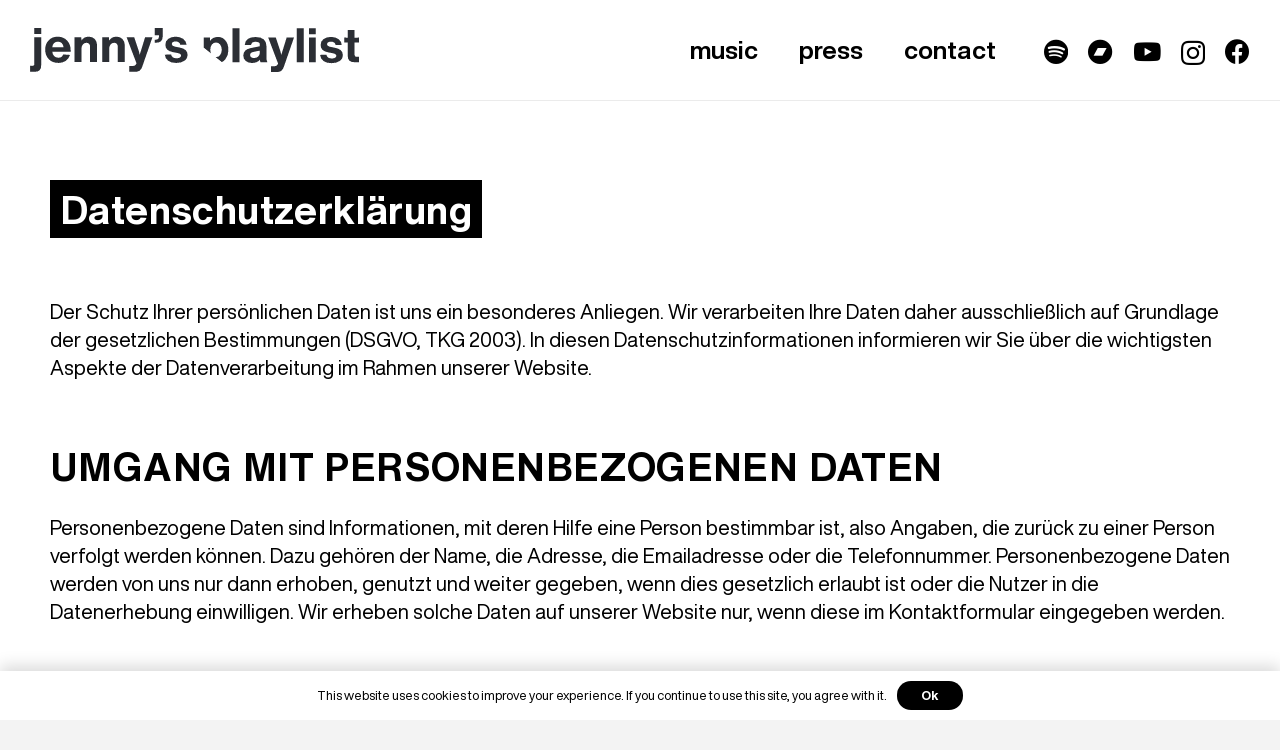

--- FILE ---
content_type: image/svg+xml
request_url: https://www.jennysplaylist.com/wp-content/uploads/2023/03/jennys_playlist_logo-1.svg
body_size: 4478
content:
<svg xmlns="http://www.w3.org/2000/svg" xmlns:xlink="http://www.w3.org/1999/xlink" width="330" height="45.185" viewBox="0 0 330 45.185">
  <defs>
    <clipPath id="clip-path">
      <path id="Pfad_41" data-name="Pfad 41" d="M0,5.18H330V-40H0Z" transform="translate(0 40.005)" fill="none"/>
    </clipPath>
  </defs>
  <g id="Gruppe_260" data-name="Gruppe 260" transform="translate(0 40.005)">
    <g id="Gruppe_261" data-name="Gruppe 261" transform="translate(0 -40.005)" clip-path="url(#clip-path)">
      <path id="Pfad_40" data-name="Pfad 40" d="M209.93-39.788h-6.921V-4.836h6.921Zm26.994,29.651V-21.33q0-9.425-10.947-9.425-10.162,0-10.8,8.149l6.332.1a3.593,3.593,0,0,1,1.326-2.553,5.4,5.4,0,0,1,3.191-.785q4.271,0,4.272,2.749v1.865l-8.837,1.768q-7.707,1.523-7.708,7.658a7.077,7.077,0,0,0,2.406,5.6A9.324,9.324,0,0,0,222.541-4.1q5.1,0,7.806-3.289,0,.1.54,2.553h7.02a11.038,11.038,0,0,1-.981-5.3m-15.34.1a2.673,2.673,0,0,1-1.056-2.209q0-2.551,3.289-3.191l6.481-1.375v1.866a5.578,5.578,0,0,1-1.6,4.2,5.775,5.775,0,0,1-4.2,1.546,4.588,4.588,0,0,1-2.921-.835m29.4-5.891-4.665-14.236h-7.608l9.867,26.607-.246.688q-.784,2.16-3.583,2.16h-3.339V5.18H247.2A7.681,7.681,0,0,0,251.74,4a8.355,8.355,0,0,0,2.676-4.32l10.113-29.847h-7.364l-5.4,17.918Zm23.249-23.858h-6.921V-4.836h6.921Zm12.233,0h-6.921V-33.5h6.921Zm0,9.622h-6.921V-4.836h6.921Zm26.94,17.82a6.274,6.274,0,0,0-1.816-4.712,11.151,11.151,0,0,0-5.6-2.553l-5.449-1.129q-2.848-.637-2.847-2.553a2.3,2.3,0,0,1,1.03-1.964,4.643,4.643,0,0,1,2.749-.736,5.468,5.468,0,0,1,3.265.933,3.734,3.734,0,0,1,1.546,2.6l6.235-.246a8.436,8.436,0,0,0-3.437-5.915,12.276,12.276,0,0,0-7.511-2.184,11.62,11.62,0,0,0-7.511,2.258,7.417,7.417,0,0,0-2.8,6.088q0,5.94,7.364,7.413l5.007.982q3.338.688,3.338,2.553a2.292,2.292,0,0,1-1.227,2.062,6.483,6.483,0,0,1-3.339.736q-4.712,0-5.4-3.927l-6.333.245a9.017,9.017,0,0,0,3.437,6.283Q296.956-3.9,302.161-3.9t8.2-2.258a7.2,7.2,0,0,0,3.044-6.186M330-30.166l-4.712.147v-7.953h-6.923v7.9l-3.436-.1v5.105l3.436-.147v13.254q0,3.829,1.645,5.473t5.473,1.645H330v-5.547h-2.308a2.524,2.524,0,0,1-1.841-.565,2.529,2.529,0,0,1-.564-1.841v-12.42l4.712.147ZM192.252-5.024l-6.3-5.161c.143.01.277.045.425.045a4.947,4.947,0,0,0,4.125-2.057,8.716,8.716,0,0,0,1.572-5.435,8.608,8.608,0,0,0-1.572-5.411,4.969,4.969,0,0,0-4.125-2.033,4.967,4.967,0,0,0-4.125,2.033,8.608,8.608,0,0,0-1.572,5.411,10.059,10.059,0,0,0,.631,3.643L174.1-19.9V-30.168h6.139l.245,3.281q2.6-3.917,7.907-3.917a9.214,9.214,0,0,1,7.415,3.575q2.946,3.624,2.947,9.6a15.1,15.1,0,0,1-3.045,9.794,10.1,10.1,0,0,1-3.46,2.814M11.193-33.721H4.272V-40h6.921ZM4.517,4.963H0V-1.124H1.768a3.2,3.2,0,0,0,1.963-.443,1.933,1.933,0,0,0,.54-1.57V-30.383h6.923V-2.2q0,3.829-1.546,5.5T4.517,4.963M37.068-27.192Q40.7-23.313,40.7-16.834v1.178H22.341a6.86,6.86,0,0,0,1.766,4.468,5.548,5.548,0,0,0,4.173,1.62,4.771,4.771,0,0,0,4.909-3.289l6.873.49a11.339,11.339,0,0,1-4.271,6.113,12.571,12.571,0,0,1-7.364,2.086q-6.136,0-9.671-3.829a13.909,13.909,0,0,1-3.535-9.818,13.556,13.556,0,0,1,3.387-9.474,11.668,11.668,0,0,1,9.082-3.732,12.349,12.349,0,0,1,9.377,3.829m-3.535,6.824a6.664,6.664,0,0,0-1.766-4.124,5.183,5.183,0,0,0-3.829-1.473,5.349,5.349,0,0,0-3.879,1.473,6.635,6.635,0,0,0-1.768,4.124ZM51.5-26.946a8,8,0,0,1,7.314-4.075,7.84,7.84,0,0,1,6.112,2.406,9.423,9.423,0,0,1,2.184,6.578V-5.052H60.19V-20.466a4.794,4.794,0,0,0-.958-3.191,3.376,3.376,0,0,0-2.724-1.129,4.4,4.4,0,0,0-3.584,1.694A6.911,6.911,0,0,0,51.549-18.6V-5.052H44.628V-30.383H51.4Zm27.779,0a8,8,0,0,1,7.314-4.075,7.839,7.839,0,0,1,6.112,2.406,9.423,9.423,0,0,1,2.186,6.578V-5.052H87.969V-20.466a4.794,4.794,0,0,0-.957-3.191,3.377,3.377,0,0,0-2.725-1.129A4.394,4.394,0,0,0,80.7-23.092,6.9,6.9,0,0,0,79.33-18.6V-5.052H72.407V-30.383h6.775Zm30.6,14.481,5.4-17.918h7.364L112.528-.536a8.357,8.357,0,0,1-2.675,4.32,7.683,7.683,0,0,1-4.542,1.178H99.52V-.929h3.338q2.8,0,3.584-2.16l.245-.687L96.819-30.383h7.609l4.664,14.237Zm23.068-18.753q0,6.382-7.02,6.383h-.933v-3.142h.933q3.239,0,3.239-3.24v-1.423h-4.222V-40h8Zm24.829,18.655a7.2,7.2,0,0,1-3.043,6.185q-3,2.257-8.2,2.258t-8.051-2.209a9.007,9.007,0,0,1-3.436-6.283l6.333-.245q.686,3.927,5.4,3.927a6.468,6.468,0,0,0,3.338-.736,2.293,2.293,0,0,0,1.228-2.062q0-1.864-3.339-2.553L143-15.263q-7.363-1.472-7.364-7.413a7.412,7.412,0,0,1,2.8-6.087,11.61,11.61,0,0,1,7.511-2.259,12.28,12.28,0,0,1,7.511,2.184,8.439,8.439,0,0,1,3.436,5.916l-6.235.245a3.726,3.726,0,0,0-1.546-2.6,5.459,5.459,0,0,0-3.264-.933,4.63,4.63,0,0,0-2.749.736,2.3,2.3,0,0,0-1.031,1.963q0,1.914,2.847,2.553l5.449,1.129a11.16,11.16,0,0,1,5.6,2.553,6.275,6.275,0,0,1,1.816,4.713" transform="translate(0 40.005)" fill="#2b2e34"/>
    </g>
  </g>
</svg>
